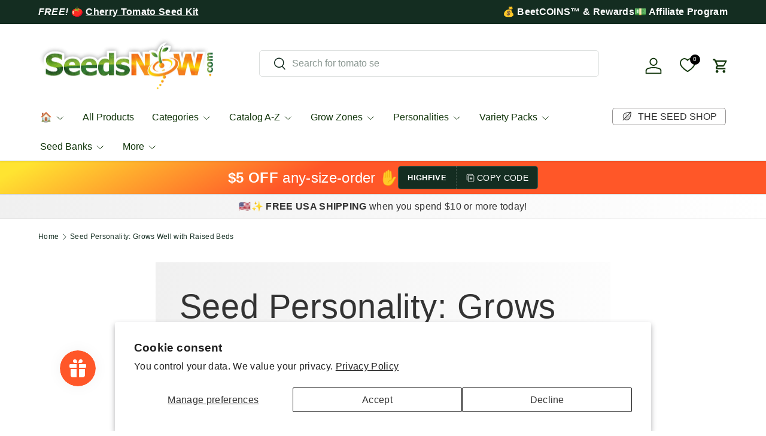

--- FILE ---
content_type: application/javascript; charset=utf-8
request_url: https://searchanise-ef84.kxcdn.com/preload_data.7E0P9i6s0G.js
body_size: 11303
content:
window.Searchanise.preloadedSuggestions=['tomato seeds','heirloom seeds','i\'m looking for','organic seeds','potato seeds','cucumber seeds','heirloom tomatoes','green beans','flower seeds','sweet potato','strawberry seeds','hot peppers','seed potatoes','hydroponic seeds','bell pepper','garlic bulbs','fall and winter seeds','broccoli sprouting seeds','tower garden seeds','looking for','cherry tomato','spinach seeds','fruit seeds','zucchini squash','swiss chard','carrot seeds','microgreen seeds','watermelon seeds','bok choy','bush beans','sprouting seeds','broccoli seeds','hot pepper seeds','sunflower seeds','onion seeds','summer squash','sweet corn','lemon grass','99 sampler pack','onion sets','perennial flowers','radish seeds','green onion','sugar snap peas','brussels sprouts','medicinal herbs','zone 9 seeds','lemon balm','romaine lettuce','broccoli sprouts','micro greens','bell peppers','jalapeno pepper','kale seeds','garlic seeds','collard greens','herb seeds','sweet peppers','asparagus seed','lavender seeds','rosemary seeds','cabbage seeds','zucchini seeds','zinnia seeds','seeds that grow best in zone 9','pumpkin seeds','cilantro seeds','calendula seeds','sampler packs','holy basil','non gmo seeds','container plants','determinate tomatoes','blueberry seed','winter seeds','tower garden seeds for indoors','eggplant seed','cauliflower seeds','sample seeds','cover crop','mint seeds','hydroponic tower garden seeds','cherry tomatoes','radish micro','winter squash','ground cherry','seeds for containers','vegetables seeds','tower garden','parsley seed','snow peas','edible flowers','organic heirloom','thyme seeds','roma tomato','sweet peas','cantaloupe seeds','mustard greens','shipping rate','strawberries bare root','organic non gmo seeds','corn seeds','hot pepper','butternut squash','spaghetti squash','fall seeds','seed bank','beefsteak tomato','okra seeds','sweet pepper','pepper seeds','celery seeds','seed starting soil pods','fall and winter seeds zone 7','wildflower mixes','sweet basil','yellow squash','scotch bonnet','alfalfa sprouts','cucamelon seeds','dill seeds','bitter melon','arugula seeds','marigold seeds','snap peas','garlic chives','sweet potato seeds','asparagus plants','grow zone 10','buttercrunch lettuce','leaf lettuce','ground cover','citronella seeds','vegetable seeds','green pepper','blueberry plants','san marzano','beet seeds','black berries','culinary herbs','banana pepper','pickling cucumbers','artichoke seeds','amaranth seeds','black beans','morning glory','basil seeds','determinate tomato seeds','chili pepper','cover crops','lemon tree','sampler pack','white sage','turnip greens','green onions','tiny tim','oregano italian','peppermint seeds','non gmo','egg plant','luffa gourd','seed pods','summer vegetable','asparagus crowns','alfalfa seeds','grape seeds','lima beans','flower nasturtium','echinacea seeds','wheat grass','cat grass','rainbow carrots','dwarf tomato','melon seeds','zone 7 seeds','lettuce seeds','poppy seeds','lettuce salad bowl','dandelion seeds','wild flowers','red pepper','bush bean','butterfly milkweed','microgreens seeds','sweet potatoes','green bean','red clover','kale sprouts','indeterminate tomato seeds','spinach tower garden','fall planting','seeds for tower garden','perennial herb','seed potato','nasturtium seeds','paste tomato','free seeds','tomatillo seeds','cayenne pepper','radish sprouts','lemon thyme','sample packs','wheat grass seeds','borage seeds','san marzano tomatoes','daikon radish','arugula roquette','pole bean','sun gold','poblano peppers','german chamomile','rose seeds','strawberry seed','turnip seeds','strawberry plants','acorn squash','red onion','free catalog','heirloom tomato','chinese cabbage','indoor plants','black eyed susan','seed starter','seedless watermelon','sweet pea','red bell pepper','container growing','fennel seeds','tiny tim tomato','watermelon radish','ghost pepper','blueberry seeds','perennial vegetables','butter lettuce','variety packs','grape tomato','potatoes seed','seed catalog','organic seed','beefsteak tomatoes','bay leaves','99 seed packs','catnip seeds','california poppy','salad greens','black krim','zone 6 seeds','new zealand spinach','easy to grow','calendula officinalis','tomatoes seeds','seed starting soil pellets','berry seeds','baby bok choy','luffa seeds','white clover','apple seeds','scarlet runner bean','mosquito repelling plants','rhubarb seeds','thai pepper','garden in a bag','mint peppermint','elephant garlic','sage seeds','yellow tomato','seeds that grow best in zone 10','green peppers','shade plants','fruit tree','mushroom seeds','sprouting jar','lemon cucumber','sugar snap','indoor garden','i\'m looking for flowers','rutabaga seeds','parsnip seeds','vine seeds','rainbow chard','99 cent seeds','succulent seeds','fava bean','serrano peppers','lemon mint','sugar baby watermelon','sunflowers seeds','mexican oregano','mustard seeds','determinate tomato','crimson clover','petunia seeds','sweet alyssum','cherokee purple','scotch bonnet pepper','heat tolerant','corn salad','sugar beets','bush cucumber','armenian cucumbers','shallot sets','tarragon seeds','yard long beans','edamame beans','kidney beans','seeds that grow best in zone 5','red cabbage','slicer tomato','sun gold tomato','baby spinach','all in one','medicinal seeds','tea garden seeds','lemon basil','rhubarb plant','root vegetables','creeping thyme','delicata squash','spearmint seeds','flower bulbs','summer savory','cow pea','chicken garden','chamomile roman','brussels sprouts seeds','garbanzo beans','seed vault','i\'m looking for garlic','english lavendar','honey dew melon','mosquito repellent','snake gourd','roma tomatoes','all seeds','full sun seeds','marigold crackerjack','tobacco seeds','bok choy seeds','asparagus seeds','scallion seeds','bunching onion','purslane seeds','heirloom herbs','string beans','yarrow seed','fenugreek seeds','grass seed','squash seeds','common chives','black beauty zucchini','purple full peas','curry leaves','ground cherry seeds','parsley dark green italian','long beans','barley seed','all year round cauliflower','perennial flower seeds','ghost pepper seeds','pepper habanero','sweet potato vine','san marzano tomato seeds','cosmos flower','bay leaves seeds','yellow beans','english cucumber','watercress seeds','cilantro coriander slow bolt','cilantro bag','soil pods','homestead tomato','i\'m looking for corn','seed trays','perrenial flowers','shasta daisy','lettuce all year','kale microgreens','zone 8 fall','milkweed seeds','greek oregano','seed tape','broccoli raab','butter beans','pepperoncini pepper','hyssop seed','spinach bloomsdale','birds eye pepper','best seeds for zone 5','iceberg lettuce','non gmo heirloom seeds','purple carrots','yellow onion','kentucky wonder','zone 10 b','water cress','organic seed potatoes','fava beans','buckwheat seeds','leek seeds','coriander seeds','bean sprouts','california wonder','organic fertilizers','citronella plant seeds','french marigold','my order','orange tree','sweet onion','blue lake','green beans bush','super sweet 100','asian greens','snow pea','cherry tomato seeds','contact us','bottle gourd','organic garlic','anaheim pepper','mixed nasturtiums','non-gmo seeds','cone flower','golden beets','lettuce mix','chick pea','sun choke','heirloom tomatoes seeds','variety pack','indoor seeds','anise hyssop','weed seeds','grape tomatoes','annual flower seeds','tomato plants','oats seeds','bok choi','cinnamon seeds','red lettuce','micro green seeds','sun sugar','fresno chili','kohlrabi seeds','organic vegetable seeds','water spinach','grow light','red potatoes','shipping to','fever few','short day onion','cherokee purple tomato','i\'m looking for cucumbers','snapdragon seed','habenero pepper','brandywine heirloom tomato','sweet corn seeds','hard neck garlic','seed kit','strawberries seeds','soft neck garlic','bay seeds','banana peppers','herb mix','purple potatoes','lacinato kale','sunflower sprout','seeds that grow best in zone 11','mini cucumbers','pumpkin small sugar','hummingbird butterfly scatter garden seed mix','turnip greens seeds','yellow pepper','zone 8 seeds','snap pea','cat nip','sprout seeds','mung bean sprouts','yellow pear','penny royal','black cherry tomato','sprouting lid','canning tomatoes','leafy greens','tomato seed','hardneck garlic','i\'m looking for carrots','sweet onions','winter peas','spring plants','wild bergamot','gardeners delight','lima bean','purple peas','bibb lettuce','armenian cucumber seeds','onion bulbs','detroit beets','rainbow swiss chard','early tomatoes','field peas','wildflower mix','soy been seeds','direct sow','quinoa seeds','for zucchini','green tea','red onions','green onion seeds','daily deals','bunching onions','blue berries','fig seeds','dragon beans','bean bush','lavender english','black pepper','rutgers tomato','evening primrose','full shade','green bell peppers','cold weather seeds','curry plant seed','black oil sunflower seeds','organic microgreens','shade flowers','jicama/mexican yam bean','i\'m looking for spinach','cabbage all season','live plants','bay leaves plant','salvia seeds','mega seed bank','black eyed','red russian kale','yukon gold','celery root','cumin seeds','seed starting','seed starter pods','i\'m looking for lettuce','chinese broccoli','collard green','heirloom vegetable seed for zone 6','fall and winter seeds zone 8','grow bags','little gem lettuce','grow guides','lemon grass seeds','mortgage lifter tomato','broccoli sprout seeds','wormwood herb seeds','wheatgrass seeds','purple pepper','sweet peas flowers','purple coneflower','golden rod','zone 4 seeds','drought tolerant','99 cent sampler','growing pots','best seeds for zone 5 and 6','gift card','runner beans','short day onions','passion seeds','milkweed perennial','echinacea purpurea','direct sow seeds','black bean','expanding seed starting soil pods','organic sprouting seeds','monarda bee balm','yellow pear tomato','hydroponic herb seeds','dwarf okra','spacemaster cucumber','edible chrysanthemum','morning glory seeds','luffa gourd seeds','onion set','red leaf lettuce','grape tomato seeds','purple potato','black beauty','wild flower','collards green','heirloom potatoes','french beans','barley grass seeds','cut flowers','cinnamon basil','arugula greens','lime seeds','planting calendar','companion planting','shallot seed','softneck garlic','winter rye','marjoram seeds','chocolate bell','dandelion green','seed storage','peach seeds','broccoli calabrese','shade tolerant','for strawberry','seedling trays','cat grass seeds','i\'m looking for broccoli sprouts','star anise','tomatoe seeds','sun flower','rosemary herb','rewards page','amaranth red garnet','pineapple seeds','green chili','salad mix','i\'m looking for cilantro','lemon thyme seeds','fruits seed','pole beans','tigerella tomato','broad beans','seeds for zone 9','onion seed','i\'m looking for beets','blue lake bean','bean seeds','mini peppers','mugwort seeds','mesclun mix','grow zones','chamomile german','tabasco pepper','fall flowers','heirloom seed zone 8','summer zone 9','jade bush bean','rattlesnake pole beans','sugar baby','romano beans','zinnia annual','cherry peppers','sungold seeds','forget me not','tansy seed','roses seeds','turnips seeds','container tomato','red potato','pea shoots','indian seeds','african daisy','southern peas','lemon seeds','basil genovese','orange horizon pepper','hybrid tomato seeds','okra dwarf','floradade tomato','rice seeds','cold hardy','coffee seeds','broccoli seeds for sprouting','carrot little fingers','deer resistant','bachelor buttons','beans bush','thai hot pepper seeds','medicinal herbs variety pack','tom thumb','red peppers','hairy vetch','apple seed','carolina seeds','cherry pepper','purple beans','boston pickling','snap dragon','dry beans','indoor herb garden','mushroom grow','heat tolerant lettuce','bean pole','burpless cucumber','french tarragon','i\'m looking for basil','long bean','mary washington asparagus','chives garlic','zone 8 vegetables','grow lights','spring onions','armenian cucumber','raised beds','tomatoes heritage rainbow mix','green pepper seeds','potato seed','green tea seeds','yukon gold potato','seeds that grow best in zone 12','cayenne red pepper','lentil seeds','jicama seeds','purple cauliflower','heirloom organic seeds','little gem','sugar peas','creole tomato','green leaf lettuce','genovese basil','tomato cherry','scatter garden','soy seeds','sage broadleaf','mung bean','broccoli sprouts seeds','seeds for sprouting','winter wheat','horseradish root','plant labels','clover sprouts','dill bouquet','calendula flower seeds','organic corn','red thyme','sweet pepper seeds','peppers seeds','broccoli sprout','curry leaves seeds','heat mat','african violet','bloomsdale spinach','flowers seeds','red romaine','giant pumpkin','seedless watermelon seeds','tomato roma','black cherry','edible flower','organic broccoli sprouting seeds','organic potatoes','hybrid seeds','fingerling potatoes','herbs zone 10','heirloom vegetable seeds','bush tomato','orange pepper','mr stripey','plum tomato','i\'m looking for sprouts','dwarf sunflower','seed club','seed pellets','stringless pole beans','black tomato','dwarf tomatoes','organic heirloom seeds','orange hat','rio grande','all season','flower seed','parsley seeds','baby spinach seeds','chili seeds','lemon balm seeds','fall and winter seeds zone 9','zone 7 seeds to plant in summer','early tomato','lettuce gourmet mix','lettuce all year round','i\'m looking for alfalfa','rio grande tomato','pie pumpkin','oxheart tomato','black berries seeds','i\'m looking for kale','sugar snap pea','scarlet runner','cubanelle peppers','garlic seed','order history','hydroponic lettuce','leeks seeds','epsom salt','ice plant','japanese cucumber','purple basil','seeds for zone 8','fruits seeds','buttercup squash','white sage seeds','carrot tendersweet','roma beans','indeterminate tomato','organic lettuce','fish pepper','habanero red','big jim','dinosaur kale','black krim tomato','plant markers','pickling cucumber','pear tomato','chocolate cherry tomatoes','heat tolerant tomato','tatsoi mustard','bergamot seeds','honey rock cantaloupe','snake plant','horehound seed','sprout kit','milk weed','winter savory','onion evergreen','big beef','snap beans','lime basil','italian green beans','zone 7 seeds for fall and winter','pellets seeds','big beef tomato','fairy tale','flax seeds','i\'m looking for oregano','daisy seeds','citronella plant','white onion','lovage seeds','dianthus seeds','tomatillo verde','lettuce romaine','green tomato','sweet william','black seeded simpson lettuce','seed banks','popcorn seed','money maker','organic tomato seeds','container vegetable seeds','bush squash','grow guide','onion transplants','winter crops','japanese eggplant','orange tomato','alfalfa cover crop seeds','mustard green','red bell peppers','baby\'s breath','yam seed\'s','purple beauty','zone 1 flowers','black pepper seeds','potting soil','nu mex twilight','italian parsley','bush cucumbers','asparagus beans','tom thumb lettuce','spring onion','butterfly weed','olive seeds','bush beans stringless','all in one seed kit','roma tomato seeds','ancho pepper','zone 10 seeds','crookneck squash','black eyed susan seeds','crimson sweet watermelon','radishes seeds','pimento pepper','pac choi','amino paste','angelica seeds','rice seed','russet potato','butterfly garden','sugar pumpkin','broccoli rapini','i\'m looking for mint','current tomato','coreopsis seeds','chili peppers','birdhouse gourd','micro green','seed starting soil','ground cover seeds','chocolate habanero','mortgage lifter','spring mix lettuce','heirloom tomato seeds','jade bean','fall garden','non hybrid','non gmo seed','chia seeds','cauliflower all-year-round','florida varieties','leek large american flag','basil cinnamon','kidney bean','book choy','bonnie\'s best','little marvel peas','aster flowers','wax been','chrysanthemum columbine','fall variety','cosmos flowers','i\'m looking for tomato','tongue of fire beans','curry leaves plant seed','fall crops','firecracker pepper','kohlrabi vienna purple','carrots danvers','organic tomato','micro dwarf','paste tomatoes','rare seeds','fruit trees','deer resistant flowers','bee balm','abe lincoln tomato','oregano seeds','i\'m looking for hydroponics','winter squash seeds','red beans','aster seeds','tomato determinate','st john','patio tomatoes','mint lemon','wild rice','marinade peppery','garbanzo seeds','scallop squash','zone 13 seeds','borlotti beans','epsom salt fertilizer','birds eye','ace 55 tomatoes','sweet basil seeds','fall seeds zone 8','violet seeds','onion red burgundy','lollo rossa','anise seeds','i\'m looking for swiss chard','love in a','hummingbird flowers','cat mint','seed sampler','organic potato','english peas','for nasturtium','yellow tomatoes','indeterminate tomatoes','seeds for fall planting','emerald giant','i\'m looking for tomatoes','cherokee purple tomato seeds','bean bush contender','chicory root','honey bee flowers','rudbeckia seeds','sweet grass','winter melon','toothaches plant','bush tomatoes','sub arctic','foxglove seeds','basil lemon','sweet 100 tomato','white pumpkin','ca wonder','shipping to canada','purple broccoli','seed tray','tomato beefsteak','endive green curled','full sun','rhizobium bacteria','tendergreen bean','catalog for seedsnow','calabrese broccoli','i\'m looking for cucumber','companion plants','sugar ann peas','tiny tim tomatoes','hydroponic seeds kit','sweet potatoe','sorrel seeds','corn seed','sampler seeds','cranberry beans','alyssum seeds','passion fruit','heirloom peppers','sweet marjoram','zinnia and again','blueberry highbush','saponaria aka soapwort','serrano seeds','rutabaga organic','grow zone','jubilee tomato','grow zone 6','zone 11 seeds','zone 9 easy to grows','all in one mega seed bank','winter garden','zone 9 fall','artichokes artichoke','black seeded simpson','bottle gourd seeds','edamame seeds','super hot peppers','french lavender','garden cress','check out','boston lettuce','everbearing cucumber','green zebra tomatoes','yellow onions','wildflower seeds','pea sprouts','i\'m looking for arugula','butter bean','grass seeds','chicken mix','holy basil seedsnow','pepper seed','rue seeds','gourd seeds','container vegetables','purple tomato','brussel sprout','lavander seeds','malaria dark','apple trees','hummingbird and butterfly','papaver seeds','save the bees','yellow watermelon','blue lake bush','tea tree','winter vegetables','green bell pepper','white corn','thai peppers','butterhead lettuce','greek basil','homemade pickles','mixed greens','broccoli romanesco italia','i\'m looking for broccoli','curly kale','provider beans','purple cabbage','all year round','poblano pepper','wildflowers fragrant flower scatter garden seed mix','organic rosemary seed','pest control','red clover seeds','popcorn corn','bonnie best','house plants','pineapple tomato seeds','ashley cucumber','i\'m looking for chives','babys breath','plum tomato seeds','egg tomato','cucumber marketer','huckleberry seeds','broccoli waltham','i\'m looking for seedlings','broccoli early purple','wing bean','licorice seeds','salad burnet','butterfly pea','hubbard squash','poblano seeds','butter beans seed','pepper california wonder','caraway seeds','california wonder sweet','noble giant spinach','sprouting lid for quart mason jar','seed planting calendar','winter lettuce','salad bowl','golden sunray','summer lettuce','spinach noble giant','pretty purple','seeds for zone 10','lettuce summer bibb','seed pod','shallot seeds','gai lan','mexican mint','tree seeds','oat grass','f1 seeds','disease resistant','marigolds seeds','i\'m looking for long purple eggplant','white sweet spanish onion','bush green beans','asian seeds','sun flower seeds','grow zone 12','spotted bee balm','clemson spineless','free seed kit','royal burgundy bean','perennial herbs','kale blue curled scotch','sprout jar','mushroom plant','sea kale','vegetable seeds for containers','mylar bags','squash acorn table queen','lambs ear','for shipping','99 seed sampler','waltham butternut','gherkin cucumber','dark green squash','sun flowers','slenderette bean','organic herbs','gardeners delight tomato seeds','all year lettuce','blanket flower','chrysanthemum maximum','radicchio classic red','bell pepper seeds','swiss chard rainbow','pet friendly','raised bed seeds','lupine from seeds','micro tom','radish beets','honeydew melon seeds','fall and winter seeds zone 6','johnny jump up','baby corn','autumn king','tomatoes determinate','cocozelle squash','seed variety packs','organic kale','grows well with tower garden','chinese celery','organic carrots','water melon','giant sunflower','black oil sunflower','i\'m looking for onion','legume seeds','pot seeds','tomato heirloom','zone 9 vegetable seeds','bush peas','fall zone 9','squash dark green','sweet tomato','hungarian pepper','onion short day','pea seeds','soy beans','soy been','i\'m looking for organic','atkinson tomato','planting zones','basil italian large leaf','santa fe grande','dog grass','snake beans','round zucchini','flax seed','late summer planting','soy bean','walla walla sweet','melon honey rock','pink eye purple full peas','mint pennyroyal','marion tomato','tabacco seeds','pepper sweet','garden tower','orange king','transplanting seedlings','grows well in containers','bak choi','tomato dwarf','non gmo barley seed','seed sampler packs','abe lincoln','ancho grande','jade green beans','kale premier','summer bibb','zone 3 seeds','jack be little','looking for seeds','strawberry roots','eggplant seeds','rue herb','money plant','safflower seeds','spaghetti squash seeds','green peas','sugar ann','water spinach seeds','barley grass','canning seeds','walla walla onion','evergreen onion','purple sweet potato','purple bean','mexican squash','bachelor button','blue flowers','head lettuce','baby greens','blue hubbard squash','runner bean','basil herb mix','ornamental peppers','container seeds','fall vegetable seeds','seed kits','capsicum pepper','chicory seeds','black tomatoes','hot weather seeds','organic broccoli seeds','basil mix','container tomatoes','italian pepperoncini','mild peppers','flower nasturtiums','bhut jolokia','marinara seeds','creole tomato seed','looking for cilantro','tomato san marzano','salsa garden','radish champion','love in a mist','chantenay carrot','red spinach','daily deal','black root','miniature vegetables','cornflower seeds','red bell pepper seeds','sample pack','micro clover','cucumber marketmore','banana yellow','sparky marigolds','mini pepper','yolo wonder pepper','straight 8 cucumber','pineapple tomato','mexican tarragon','gift cards','chick peas','alpine strawberry seeds','sweet 100 cherry tomato','purple beauty pepper','sweet pea flowers','best hydroponic','hydroponic systems','subtle cardamom','heirloom corn','space master cucumber','green zebra','flower mix','garlic hard neck','cherry seeds','red burgundy onion','points use','elephant bulbs','celery-like tomato','organic potato seed','red hot cherry pepper','i\'m looking for clover','valerianella locusta','ash gourd','red acre cabbage','purple pea','pollinator seeds','little finger','rye cover crop','all vegetables seeds','lemon squash','spring mix','patio tomato','vegetables for hot weather','roman chamomile','pink brandywine','muncher cucumber','black beauty tomato','organic strawberry seeds organic','clover seeds','heirloom peas','allium globed','adzuki beans','contender beans','english lavender','pennyroyal mint','easy to grow indoors','coneflower scatter garden','seed garlic','perennial seeds','fruit seed','sugar beet','yellow watermelon seeds','tropical seeds','lettuce winter density','i\'m looking for borage','wildflowers partial shade','national pickling','poppy seed','super sweet','cilantro slow bolt','austrian winter pea','mixed lettuce','planting guide','zone 8b','gourmet lettuce mix','long island brussel sprouts','hard-neck garlic','hot peppers seeds','wheat berries','pearl onion','strawberry seedsnow','jalapenos seeds','white flowers','heirloom beans','beans pole','fall flower seeds','bush cucumber seeds','peppers sweet','sub arctic plenty','grow zone 8','walla walla','i\'m looking for peppers','sweet mint','bay leaf','raised bed','collard morris heading','soapwort seeds','round de nice zucchini','grow zone 7','blue lake beans','all year','purple tiger','cascadia sugar snap','king edward potatoes','red amaranth','amino paste tomato','rattlesnake beans','how to grow sprouts','strawflower seeds','purple flowers','garlic soft neck','daisy family','zone 9 heirloom seeds','wheat seeds','honey dew','container gardening','planting pots','kidney beans seed','pa pa','i\'m looking for peas','rhizobium bacteria powder','vr moscow','herb sampler','hierloom seeds','sweet million tomato seeds','organic non gmo','kale red russian','big jim pepper','burgundy boston','organic basil','beneficial insect garden seed mix','eye bright','savoy cabbage','homestead seed bank','soil pellets','caribe tomato','fast growing','morning seeds','licorice root','columbine seeds','i\'m looking for squash','epsom salts','green striped zebra tomato','i\'m looking for thyme','grow zone 11','tatsoi green','potatoes tubers','i\'m looking for asparagus','i\'ve looking for','non gmo organic seeds','pink tomato','green tomatoes','blue berry','house plant seeds','hybrid tomato','indian corn','french green beans','kohlrabi delicatesse blue','moon and stars','catmint seeds','all sweet watermelon','asparagus bean','purslane green','tea seeds','baby carrots','nu mex','chinese okra','viola tricolor','brandywine red','zone 8a','winter vegetable seeds','onion plants','survival seeds','lemon drop','jade beans','golden celery','basil leaf lettuce','shelling peas','fresno pepper','butternut squash seed','how long do seeds last','cherry black','bee scatter garden','chioggia beet','mustard tatsoi tah tsai','lettuce little gem','sweet woodruff','spoon tomatoes','caserta squash','non gmo seeds for tower gardens','rainbow tomato','calabrese spinach','loose leaf lettuce','italian heirloom','boston pickling cucumber','yellow bean','sunflower sprouts','hot banana peppers','seed pods 100','cucamelon plants','carrots seeds','jack fruit seed','wild flowers pollinator','red okra','blue lake pole bean','cut flower','broad bean','gardener\'s delight','hungarian wax','golden berries','rabbit pack','cucumbers for making pickles','cucumber lemon','curly parsley','heirloom pumpkin seeds','herb kit','organic tomatoes','star fruit','yellow summer squash','perennial wildflowers','salvia perrenial','cucumber seed','purple kale','mint spearmint','organic soil','serrano pepper','grow bag','mountain mint','green chili peppers','self heal','white pumpkin seeds','oregon sugar pod','pepper emerald giant','yukon gold seed potatoes','heirloom lettuce','fava bean seeds','black radish','cherry chocolate tomato','small tomatoes','delphinium seeds','orange seeds','echinacea purpurea seeds','flat beans','amarillo yellow','ca wonder pepper','mosquito plant','banana seeds','marketmore cucumbers','stringless green beans','seeds for zone 12','pepperoncini seeds','shipping note','sauce tomatoes','fruit tree seeds','spring seeds','free ebook','autumn king carrot','perennial flower','fragrant flower','i\'m looking for pepper','habenero pepper seed','pepper hot','purple peppers','edible flowers for salads and decoration','seed starting pellets','siberian dwarf kale','i\'m looking for microgreens','white yarrow','casper eggplant','sampler packs starting at 0.99','endive broadleaf','fall winter seeds','green grape','wormwood plant seeds','organic spinach','tomato pineapple','beans seeds','winter pea','winter density lettuce','seeds that grow well in partial shade','marinade seeds','red kale','golden beet','lemon mint seeds','summer seeds','gold nugget','lebanese squash','cucumber muncher','i\'m looking for watermelon','snake gourd seeds','golden seal','cardoon artichoke thistle','lettuce romaine red','white beans','oat seeds','patio tomato seeds','red onion seeds','cool weather vegetables','everbearing strawberry','tomato homestead','candy onion','bells of','alyssum carpet of snow','sativa seeds','tongue of fire','short day','heritage seeds','field pea','calypso tomato','shade flowers seeds','seed sampler for vegetable','sweet wormwood','seed storage vaults','heirloom garlic','radish microgreens','organic non-gmo','cantaloupe seed','delicious tomatoes','citrus seeds','flowers good for bees','sweet tomatoes','winter flower seeds','sun gold cherry','turkish eggplant','italian basil','marigold sparky','zone 9 tomato','bloody butcher','blueberries seeds','onion bulb','cucumbers seeds','zone 9a','tendergreen burpless','easter egg radish','cover crop seeds','sprouts variety pack','vegetable seed','looking for garlic','flat leaf parsley','pea pods','all season cabbage','red romaine lettuce','organic onion sets','scarlet runner beans','squash black beauty','basil thai','purple viking','culinary herb pack','pumpkins seeds','garlic bulbs hard-neck','bonnie\'s best tomato','fall seeds for zone 9','beet detroit dark red','growing zones','berry plants','small sweet peppers','lemon tree seed','white icicle radish','best veggies for zone 5 and 6','heirloom carrots','sweet potato plants','winter plants','potatoe seeds','black peas','scarlet kale','pea sugar snap','when to plant','brandywine tomato','good king','fall planting guide','potting mix','winter flowers','wax bean','seed vaults','eggplant spinach','spinach new zealand','melons seed','white tomato','winter density','scotch bonnet seeds','pot marigold','cabbage michihili','garlic chive','gourmet lettuce','bush zucchini','green beans organic','organic broccoli','vegetable plants','luffa gourds','baby kale','pineapple sage','cushaw squash','chocolate cherry','eggplant blackbeauty','holland greens','tobacco plant','low acid tomatoes','organic cucumber','cranberry seeds','tokyo long white onion','mini bell pepper','orange horizon','dill mammoth','winter rye cover crop','big rainbow','ghost peppers','mason jar','kentucky wonder white','cherry tomatoe','red pontiac','green chile','lemon cucumbers','champion radish','i\'m looking for sage','free seed','early potatoes','carrot seed tape','calendula flower','storing seeds','black seed','native plant seeds','seeds sample','sweet cherry tomatoes','heirloom vegetables','for cucamelon','zone 9 flowers','santa fe','garlic zone 10','small space','drought resistant','looking for citronella','vine squash','large tomatoes','tomato sampler','carrot seed','may pop','cinderella pumpkin','matador viking spinach','zinnias any','zone 4 shade','snow in summer','heirloom seeds zone 7','romanesco broccoli','piri piri','soil test','green bean seeds','chinese long beans','i\'m looking for beans','red beets','in a bag','honey squash','lettuce green ice','little marvel','hard neck','ace 55 tomato seeds','parsley root','salad green','sprouting seed','red carrots','money maker tomato','coconut husks','lupine seeds','cucumber bush','seeds to plant now','basil lime','tendersweet carrots','seeds that grow best in zone 7','i\'m looking for grow lights','jack o lantern','i\'m looking for broccoli seeds','sprouting kit','blue lake bush beans','lettuce seed','beet coins','primrose seeds','space master','yellow onion seeds','quick growing','cherry chocolate','plum seeds','green been','mesclun greens','purple passion','cucumber ashley','seed starting pods','lots seeds','grow pods','rapini broccoli','poblano pepper heirloom seeds','sprouting jar with lid','sampler zone 7','golden acre cabbage','romaine lettuce seeds','night shade','yellow zucchini','potatoes seeds','annual flowers','mini cucumber','sweet bay','fall crop','all seed','purple cayenne','sugar pea','alpine strawberry','seedling heat mat','anaheim chili','summer vegetable seeds','asclepias tuberosa','mizuna mustard','borage grow guide','heirloom sampler packs','caloro pepper','i\'m looking for parsley','wax beans','crisp head lettuce','sugar beets seeds','four o\'clock','zones for growing','scarlet sage','vegetables that grow in pots','ginkgo biloba','victoria rhubarb','onions seeds','yellow cherry tomatoes','pimento peppers','onion white sweet spanish','butter crunch','white squash','medicinal herb','kale lacinato','yellow clover','mustard green seeds','organic herb seeds','seed planter','marrow squash','plant food','i\'m looking for wheat','coriander mint','fennel herb','celery golden','chickpea seeds','lettuce salad bowl green','black diamond','marglobe supreme','bradley tomato','turnip green seeds','red leaf','sun sugar tomato','peppermint wild','radicchio seed','grow kit','cluster been','viola seeds','hydroponic tomato','mustard seed','pepper fresno chili','moon vine','long island cheese','going peppery','green bell pepper seeds','baby blue eyes','zone 10 hydroponic tower','beet greens','clemson spineless okra','grain seeds','row cover','kale vates','insect repellent','watermelon seedless','onion barletta pearly white','chinese eggplant','bib lettuce','of cream','organic strawberry seeds','choy sum','plants for zone 13','i\'m looking for eggplant','lettuce buttercrunch','best seeds for zone 10','for sweet potato','bunny garden','lettuce leaf basil','nicotiana alata','cucumber everbearing','seed inoculate','forget me not seeds','vines flowers','banana melon','beets early wonder','tomato heritage rainbow mix','cold season crops','shungiku edible chrysanthemum','white dutch clover','oxheart tomatoes','dwarf seeds','fall vegetables','chinese lantern','sweet 100 tomatoes','wild carrot','sweet violet','sub arctic plenty tomato','lavendar seeds','urban garden','garden pots','heirloom pepper','perl grass','bee balm seeds','purple cherokee','squash winter','green ice','vinegar medicinal','celebrity tomato','basil dark opal','spaghetti squash bush','chive seeds','organic microgreen','coneflower echinacea','chile pepper','globe thistle','spinach america','purple tomatoes','pollinating flowers','white eggplant','italian garlic','lentil sprouts','baby romaine lettuce','snake plant seeds','what to plant now','lettuce basil','looking for squash','pea little marvel','vine ramp','cool season','herb variety pack','morning sprouts','thai basil','lady\'s fingers','eggplant onion','super sweet 100 seeds','winter crop','apple tree','italian beans','white cucumber','orange mint','herb garden','garden salsa pepper','wando pea','portulaca oleracea','non gmo corn','spring vegetables','pimento seeds','indoor vegetable garden','sensitive plant','starter pods','rose hip','heirloom carrot seed','win free seeds','broccoli microgreens','tomato variety pack','indoor plants seeds','bug repellent','small cucumbers','i\'m looking for herbs','lettuce iceberg','looking for pepper','sugarbaby watermelon','beet alphabetically','pepper variety pack','wildflower hummingbird and butterfly','looking for broccoli','summer vegetables','blue flax','san marzano tomato','english cucumber seed','great northern','manitoba tomato','spinach matador viking','summer pack','ca zone 10','expanding seed starting soil pods and pellets','seeds for 99','cone flowers','bare root','free gift','i\'m looking for onions','seed container','purple asparagus','succulent start','cherry white','low light','dragon seeds','heirloom spinach','winter seeds zone 9','i\'m looking for turnips','lemon cucumber seeds','seed mix','buckwheat seed','daffodil seedlings','tomato egg','zone 6 vegetables','four o\'clock seeds','anaheim peppers','snapdragon seeds','early spring','french bean','paris island cos','a to z','elephant plant','cucumber homemade pickles','transplant vegetables','provider green beans','looking for beans','progress no 9','zone 9b','baby breath','red tomato','ornamental pepper','grow zone 9','onion crimson forest','microgreens available','organic onion','snow peas seeds','german pink','sunflower microgreens','bantam corn','bulls blood','endive lettuce','siberian wallflower','beetroot seeds','cascadia pea','purple carrot','perrenial flowers 6','fall garden seeds','crimson sweet','watering can','golden zucchini','yellow bell pepper','hens and chicks','dragon fruit','green house','royal burgundy','bean contender','i\'m looking for fruit','how to grow spinach','red current','big max','about us','seed start','dent corn','broccoli seed','cucumber burpless','hungarian hot wax pepper','chervil seeds','cabbage bok choy','red bean','mini tomato','looking for seed','sweet banana pepper','african blue','large packs','all tomato seeds','seedless watermelons','baby cucumber','zone 6a','warm season crops','zone 7b','onion white lisbon','dwarf sweet basil','bitter cucumber','for zone 8','early season potatoes','straw flower','heritage rainbow mix','emerald giant pepper','walls walls','coffee plant','container flowers','sweet william seeds','cucumber pickling','japanese sweet','seeds that start with a z','watercress sprouts','long day onion','shell beans','micro seeds','sample seed packs','german butterball potatoes','creole tomato seeds','green pea','for lavender','hydroponic tomatoes','fingerling potato','how to grow broccoli sprouts','seed planting cheat sheet','zone 7 or 8','purple tiger pepper','lemon basil seed','cantaloupe that','chocolate pepper','dwarf pepper','tomato tiny tim','queen ann','part shade','sprouts seeds','hyssop herb heirloom seeds','powdery peas','long purple eggplant','red clover sprouting seeds','basil seed','evergreen bunching','garden in bag','zone 10 flower seeds','waltham broccoli','medicinal herbs seeds','black cherry tomatoes','chamomile peppermint','cucumber spacemaster','kale siberian dwarf','rose bush','butter peas','growing guide','italian peppers','lollo bionda','red flowers','bean provider','beefsteak pink','seeds for zone 6','large red cherry pepper','winter cover crop','onion chives','for succulent','low growing','chinese spinach','brussels sprout'];